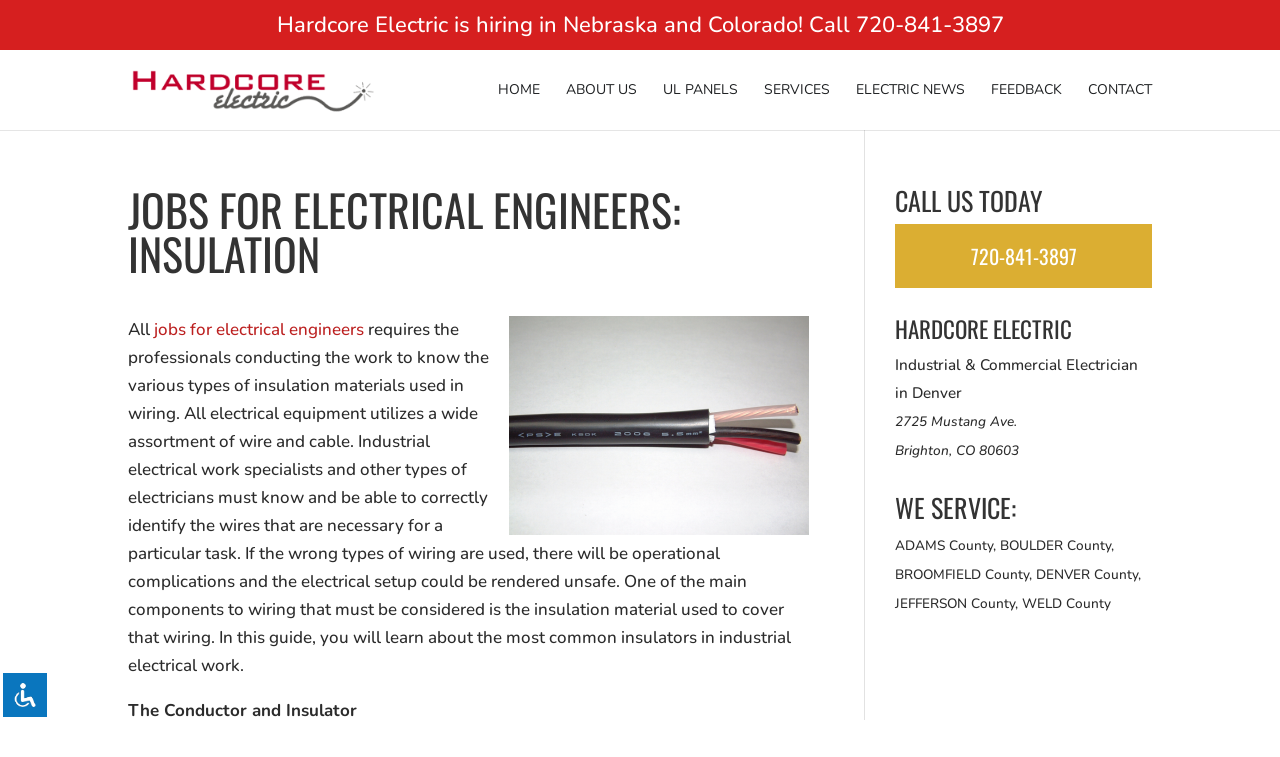

--- FILE ---
content_type: text/css
request_url: https://hardcore-electric.com/wp-content/cache/wpfc-minified/e1z4l823/h98jy.css
body_size: 4887
content:
@font-face {
font-family: 'Material Icons';
font-style: normal;
font-weight: 400;
src: url(//hardcore-electric.com/wp-content/plugins/accessibility-light/assets/css/MaterialIcons-Regular.eot);
src: local("../fonts/Material Icons"), local("../fonts/MaterialIcons-Regular"), url(//hardcore-electric.com/wp-content/plugins/accessibility-light/assets/fonts/MaterialIcons-Regular.woff2) format("woff2"), url(//hardcore-electric.com/wp-content/plugins/accessibility-light/assets/fonts/MaterialIcons-Regular.woff) format("woff"), url(//hardcore-electric.com/wp-content/plugins/accessibility-light/assets/fonts/MaterialIcons-Regular.ttf) format("truetype");
font-display: swap;
} 
body.acl-sitelinx.sitelinx-readable i.material-icons, .material-icons {
font-family:    'Material Icons' !important;
top: 2px;
padding: 5px;
position: relative;
font-weight:    normal;
font-style:     normal;
font-size:      16px;
display:        inline-block;
line-height:    1;
text-transform: none;
letter-spacing: normal;
word-wrap:      normal;
white-space:    nowrap;
direction:      ltr;
-webkit-font-smoothing:     antialiased;
text-rendering:             optimizeLegibility;
-moz-osx-font-smoothing:    grayscale;
font-feature-settings:      'liga';
font-display: swap;
} .acl-sitelinx .sr-only {
position:   absolute;
width:      1px;
height:     1px;
padding:    0;
margin:     -1px;
overflow:   hidden;
clip:       rect(0, 0, 0, 0);
border:     0;
} .acl-sitelinx #sitelinx-toolbar ul {
list-style: none
}
.acl-sitelinx #sitelinx-toolbar ul,
.acl-sitelinx #sitelinx-toolbar button,
.acl-sitelinx #sitelinx-toolbar a {
margin: 0;
padding: 0;
}
.acl-sitelinx #sitelinx-toolbar ul,
.acl-sitelinx #sitelinx-toolbar button,
.acl-sitelinx #sitelinx-toolbar a { font-family: inherit;
}
.acl-sitelinx #sitelinx-toolbar button,
.acl-sitelinx #sitelinx-toolbar a {
appearance: normal;
-webkit-appearance: none;
cursor: pointer;
}
.acl-sitelinx #sitelinx-toolbar ul.sitelinx-main-nav>li:last-child a {
display: block;
background: none !important;
}
.acl-sitelinx #sitelinx-toolbar ul.ul-sub li p{
text-align: left;
}
.acl-sitelinx #sitelinx-toolbar ul.ul-sub li p.sitelinx_background_color{
padding: 8px 25px 0px;
}
.acl-sitelinx #sitelinx-toolbar ul.ul-sub li p.sitelinx_background_color input{
padding: 2px 5px;
border: none;
max-width: 130px;
background: transparent!important;
}
.acl-sitelinx #sitelinx-toolbar ul.ul-sub li p#sitelinx-reset{
text-align: center;
cursor: pointer;
}
.acl-sitelinx #sitelinx-toolbar ul.ul-sub li p:focus{
outline: none;
}
.acl-sitelinx #sitelinx-toolbar ul.ul-sub li p span{
font-size: 16px;
margin-bottom: 5px;
line-height: normal;
cursor: pointer;
padding: 5px 0;
} .acl-sitelinx #sitelinx-toolbar ul,
.acl-sitelinx #sitelinx-toolbar a,
.acl-sitelinx #sitelinx-toolbar button,
.acl-sitelinx #sitelinx-toolbar p {
font-size:      13px;
line-height:    1.1;
font-weight:    400;
text-transform: none;
color:          black;
margin: 0;
padding: 0;
}
.acl-sitelinx #sitelinx-toolbar p.sitelinx-label {
font-size:      16px;
font-weight:    700;
height:         36px;
line-height:    36px;
padding:        0;
color:          #ffc600;
}
.acl-sitelinx #sitelinx-toolbar p.toolbar-heading {
font-size:  24px;
padding:    60px 10px;
color:      #fff;
}
.acl-sitelinx #sitelinx-toolbar p,
.acl-sitelinx #sitelinx-toolbar ul.sitelinx-main-nav button,
.acl-sitelinx #sitelinx-toolbar ul.sitelinx-main-nav>li:last-child {
text-align: center;
}
.acl-sitelinx #sitelinx-toolbar ul.sitelinx-main-nav button {
text-decoration: none;
}
.acl-sitelinx #sitelinx-toolbar .sitelinx-toolbar-heading {
text-align: center;
padding-top: 30px;
}
.acl-sitelinx #sitelinx-toolbar .sitelinx-toolbar-heading h4{
font-size: 22px;
margin: 10px 0;
color: #000;
}
.acl-sitelinx #sitelinx-toolbar .sitelinx-toolbar-heading svg {
width: 148px;
} .acl-sitelinx #sitelinx-toolbar {
position:   fixed;
z-index:    9999999;
top:        25px;
right:      -680px;
padding:    0 15px;
min-width: 220px;
max-height: calc(100vh - 25px);
pointer-events: none;
background: #fff;
-webkit-box-shadow: 0 0 9px rgba(0,0,0,0.5);
-moz-box-shadow: 0 0 9px rgba(0,0,0,0.5);
-ms-box-shadow: 0 0 9px rgba(0,0,0,0.5);
-o-box-shadow: 0 0 9px rgba(0,0,0,0.5);
box-shadow: 0 0 9px rgba(0,0,0,0.5); font-family: inherit;
-webkit-transition: all 500ms ease-out;
-moz-transition:    all 500ms ease-out;
-ms-transition:     all 500ms ease-out;
-o-transition:      all 500ms ease-out;
transition:         all 500ms ease-out
}
.acl-sitelinx #sitelinx-toolbar.toolbar-left {
right:  auto;
left:   -680px;
}
.acl-sitelinx #sitelinx-toolbar.active {
right: 0px;
top: 35px;
pointer-events: all;
}
.acl-sitelinx #sitelinx-toolbar.active.toolbar-left {
left: 0;
right: auto;
pointer-events: all
}
.acl-sitelinx #sitelinx-toolbar ul {
display: block;
}
.acl-sitelinx #sitelinx-toolbar ul.sitelinx-main-nav > li { position: relative; }
.acl-sitelinx #sitelinx-toolbar .sitelinx-logolight a {
box-shadow: none !important;
cursor: pointer;
}
.acl-sitelinx #sitelinx-toolbar .sitelinx-logolight img{
display: block;
margin: auto;
}
@media screen and (max-height: 920px) {
.acl-sitelinx #sitelinx-toolbar ul.sitelinx-main-nav > li {
margin-top: 10px;
}
}
@media screen and (max-height: 836px) {
.acl-sitelinx #sitelinx-toolbar ul.sitelinx-main-nav > li {
margin-top: 0px;
}
}
.acl-sitelinx #sitelinx-toolbar ul.sitelinx-main-nav > li:first-child {
margin-top: 0;
} .acl-sitelinx #sitelinx-toolbar ul.sitelinx-main-nav {
padding-bottom: 0px;
overflow: auto;
max-height: calc(100vh - 75px);
}     .acl-sitelinx #sitelinx-toolbar ul.sitelinx-main-nav>li:last-child svg {
width: 120px;
}
.acl-sitelinx #sitelinx-toolbar ul.sitelinx-main-nav>li:last-child a img {
max-height: 32px;
width: auto;
}
.acl-sitelinx #sitelinx-toolbar ul.sitelinx-main-nav ul.ul-general a,
.acl-sitelinx #sitelinx-toolbar ul.sitelinx-main-nav button {
text-decoration: none;
display: block;
width: 100%;
height: 100%;
padding: 8px 4px;
background-color: rgba(255,255,255,0.92);
border: 0;
color: black;
-webkit-border-radius: 2px;
-moz-border-radius: 2px;
border-radius: 2px;
-webkit-transition: all 150ms ease-out;
-moz-transition: all 150ms ease-out;
-ms-transition: all 150ms ease-out;
-o-transition: all 150ms ease-out;
transition: all 150ms ease-out;
-webkit-box-shadow: inset 1px 2px 8px rgba(0, 0, 0, .4);
-moz-box-shadow: inset 1px 2px 8px rgba(0, 0, 0, .4);
box-shadow: inset 1px 2px 8px rgba(0, 0, 0, .4);
}
.acl-sitelinx #sitelinx-toolbar ul.sitelinx-main-nav ul.ul-general a:hover,
.acl-sitelinx #sitelinx-toolbar ul.sitelinx-main-nav ul.ul-general a:focus,
.acl-sitelinx #sitelinx-toolbar ul.sitelinx-main-nav button:hover,
.acl-sitelinx #sitelinx-toolbar ul.sitelinx-main-nav button:focus {
background-color: rgba(255,255,255,0.86);
-webkit-box-shadow: inset 1px 2px 12px rgba(0, 0, 0, .4);
-moz-box-shadow: inset 1px 2px 12px rgba(0, 0, 0, .4);
box-shadow: inset 1px 2px 12px rgba(0, 0, 0, .4);
}
.acl-sitelinx #sitelinx-toolbar ul.sitelinx-main-nav ul.ul-general a i.material-icons,
.acl-sitelinx #sitelinx-toolbar ul.sitelinx-main-nav button i.material-icons {
display: block;
color: #3d4744;
-webkit-transition: all 100ms ease;
-moz-transition: all 100ms ease;
-ms-transition: all 100ms ease;
-o-transition: all 100ms ease;
transition: all 100ms ease
}
.acl-sitelinx #sitelinx-toolbar ul.sitelinx-main-nav ul.ul-general a:focus,
.acl-sitelinx #sitelinx-toolbar ul.sitelinx-main-nav button:focus {
outline: none;
}
.acl-sitelinx #sitelinx-toolbar ul.sitelinx-main-nav ul.ul-general a.sitelinx-active,
.acl-sitelinx #sitelinx-toolbar ul.sitelinx-main-nav ul.ul-general a.sitelinx-active:hover,
.acl-sitelinx #sitelinx-toolbar ul.sitelinx-main-nav ul.ul-general a.sitelinx-active:focus,
.acl-sitelinx #sitelinx-toolbar ul.sitelinx-main-nav button.sitelinx-active,
.acl-sitelinx #sitelinx-toolbar ul.sitelinx-main-nav button.sitelinx-active:hover,
.acl-sitelinx #sitelinx-toolbar ul.sitelinx-main-nav button.sitelinx-active:focus {
background-color: #ffc600;
}
.acl-sitelinx #sitelinx-toolbar ul.sitelinx-main-nav ul.ul-general a.sitelinx-active-blue,
.acl-sitelinx #sitelinx-toolbar ul.sitelinx-main-nav ul.ul-general a.sitelinx-active-blue:hover,
.acl-sitelinx #sitelinx-toolbar ul.sitelinx-main-nav ul.ul-general a.sitelinx-active-blue:focus,
.acl-sitelinx #sitelinx-toolbar ul.sitelinx-main-nav button.sitelinx-active-blue,
.acl-sitelinx #sitelinx-toolbar ul.sitelinx-main-nav button.sitelinx-active-blue:hover,
.acl-sitelinx #sitelinx-toolbar ul.sitelinx-main-nav button.sitelinx-active-blue:focus {
background-color: #ffc600;
}
.acl-sitelinx #sitelinx-toolbar ul.sitelinx-main-nav > li.sitelinx-li-reset {
margin-top: 10px;
}
.acl-sitelinx #sitelinx-toolbar ul.sitelinx-main-nav > li.sitelinx-li-reset > ul.ul-general { text-align: center;
}
.acl-sitelinx #sitelinx-toolbar ul.sitelinx-main-nav > li.sitelinx-li-reset a,
.acl-sitelinx #sitelinx-toolbar ul.sitelinx-main-nav > li.sitelinx-li-reset button {
background: none;
padding: 0;
color: white;
line-height: 24px;
font-weight: 600;
}
.acl-sitelinx #sitelinx-toolbar ul.sitelinx-main-nav > li.sitelinx-li-reset a i.material-icons,
.acl-sitelinx #sitelinx-toolbar ul.sitelinx-main-nav > li.sitelinx-li-reset a i.material-icons,
.acl-sitelinx #sitelinx-toolbar ul.sitelinx-main-nav > li.sitelinx-li-reset button i.material-icons,
.acl-sitelinx #sitelinx-toolbar ul.sitelinx-main-nav > li.sitelinx-li-reset button i.material-icons {
color: #FFF;
}
.acl-sitelinx #sitelinx-toolbar ul.sitelinx-main-nav > li.sitelinx-li-reset a:hover,
.acl-sitelinx #sitelinx-toolbar ul.sitelinx-main-nav > li.sitelinx-li-reset a:focus,
.acl-sitelinx #sitelinx-toolbar ul.sitelinx-main-nav > li.sitelinx-li-reset button:focus,
.acl-sitelinx #sitelinx-toolbar ul.sitelinx-main-nav > li.sitelinx-li-reset button:hover {
background: none;
-webkit-box-shadow: none;
-moz-box-shadow: none;
box-shadow: none;
}
.acl-sitelinx #sitelinx-toolbar ul.sitelinx-main-nav > li.sitelinx-li-reset a:hover i.material-icons,
.acl-sitelinx #sitelinx-toolbar ul.sitelinx-main-nav > li.sitelinx-li-reset a:focus i.material-icons,
.acl-sitelinx #sitelinx-toolbar ul.sitelinx-main-nav > li.sitelinx-li-reset button:focus i.material-icons,
.acl-sitelinx #sitelinx-toolbar ul.sitelinx-main-nav > li.sitelinx-li-reset button:hover i.material-icons {
color: #ffc600;
}
.acl-sitelinx #sitelinx-toolbar .ul-sub li, #sitelinx-toolbar .ul-general li#sitelinx-reset {
width: 100%;
}
.acl-sitelinx #sitelinx-toolbar ul.sitelinx-main-nav ul.ul-sub {
display: block;
overflow: hidden; }
.acl-sitelinx #sitelinx-toolbar ul.sitelinx-main-nav ul.ul-sub li { padding: 4px;
}
.acl-sitelinx #sitelinx-toolbar ul.sitelinx-main-nav ul.ul-sub.ul-2-items li {
width: 100%;
}
.acl-sitelinx #sitelinx-toolbar ul.sitelinx-main-nav ul.ul-sub.ul-3-items li {
width: 100%;
}
.acl-sitelinx #sitelinx-toolbar .ul-sub,
.acl-sitelinx #sitelinx-toolbar .ul-general {
display: block;
}
.acl-sitelinx #sitelinx-toolbar .ul-sub li,
.acl-sitelinx #sitelinx-toolbar .ul-general li {
width: 100%;
}
.acl-sitelinx #sitelinx-toolbar ul.ul-general {
width: 155px;
margin: 0 auto;
}
.acl-sitelinx #sitelinx-toolbar ul.ul-general button,
.acl-sitelinx #sitelinx-toolbar ul.ul-general a {
display: block;
} @media (max-height: 940px) { .acl-sitelinx #sitelinx-toolbar ul.sitelinx-main-nav>li:last-child {
bottom: 5px;
}
.acl-sitelinx #sitelinx-toolbar ul.sitelinx-main-nav>li:last-child a img {
max-height: 32px;
}
.acl-sitelinx #sitelinx-toolbar ul.sitelinx-main-nav li.sitelinx-author,
.acl-sitelinx #sitelinx-toolbar p.label {
padding: 4px 0;
}
.acl-sitelinx #sitelinx-toolbar p.label {
font-size: 14px;
}
}
@media (max-height: 820px) {
.acl-sitelinx #sitelinx-toolbar p.label {
font-size: 13px;
}
}
@media screen and (max-height: 790px) { .acl-sitelinx #sitelinx-toolbar .sitelinx-toolbar-heading {
padding-top: 15px;
}
.acl-sitelinx #sitelinx-toolbar .sitelinx-toolbar-heading svg {
width: 142px;
}
.acl-sitelinx #sitelinx-toolbar ul.sitelinx-main-nav>li:last-child svg {
width: 98px;
}
}
@media screen and (max-height: 724px) {     .acl-sitelinx #sitelinx-toolbar .sitelinx-toolbar-heading {
padding-top: 10px;
}
.acl-sitelinx #sitelinx-toolbar .sitelinx-toolbar-heading svg {
width: 120px;
}
.acl-sitelinx #sitelinx-toolbar ul.sitelinx-main-nav>li:last-child svg {
width: 92px;
}
.acl-sitelinx #sitelinx-toolbar ul, #sitelinx-toolbar a, #sitelinx-toolbar button, #sitelinx-toolbar p {
font-size: 11px;
}
.acl-sitelinx #sitelinx-toolbar ul.sitelinx-main-nav ul.ul-general a, #sitelinx-toolbar ul.sitelinx-main-nav button {
padding: 4px;
}
}
@media (max-height: 680px) {
.acl-sitelinx #sitelinx-toolbar p.label {
display: none;
}
}
@media (max-height: 500px) {
.acl-sitelinx #sitelinx-toolbar p.label {
display: none;
}
.acl-sitelinx #sitelinx-toolbar ul.sitelinx-main-nav {
padding-bottom: 0;
} .acl-sitelinx #sitelinx-toolbar p.toolbar-heading {
display: none;
}
}
@media (min-width: 768px) {
.acl-sitelinx #sitelinx-toolbar ul.sitelinx-main-nav button span {
padding: 0 10px;
display: block;
}
body.acl-sitelinx.sitelinx-font-lvl-3 #sitelinx-toolbar ul.sitelinx-main-nav button span {
padding: 0 10px;
display: block;
}
body.acl-sitelinx.sitelinx-font-lvl-4 #sitelinx-toolbar ul.sitelinx-main-nav button span {
padding: 0;
display: block;
}
}
@media (max-width: 768px) {
.acl-sitelinx #sitelinx-toolbar {
padding: 0 20px;
}
}
@media (max-width: 481px) {
.acl-sitelinx #sitelinx-toolbar {
width: auto;
left: 0;
right: 0;
opacity: 0;
-webkit-transition: all 300ms ease-out;
-moz-transition: all 300ms ease-out;
-ms-transition: all 300ms ease-out;
-o-transition: all 300ms ease-out;
transition: all 300ms ease-out
}
.acl-sitelinx #sitelinx-toolbar.active {
opacity: 1;
}
.acl-sitelinx #sitelinx-toolbar.toolbar-left {
right: 0px;
left: 0px;
}
.acl-sitelinx #sitelinx-toolbar ul,
.acl-sitelinx #sitelinx-toolbar a,
.acl-sitelinx #sitelinx-toolbar button,
.acl-sitelinx #sitelinx-toolbar p {
font-size: 12px;
}
body.acl-sitelinx.sitelinx-font-lvl-3 #sitelinx-toolbar,
body.sitelinx-font-lvl-4 #sitelinx-toolbar {
padding: 2px;
}
body.acl-sitelinx.sitelinx-font-lvl-3 #sitelinx-toolbar p.sitelinx-label,
body.acl-sitelinx.sitelinx-font-lvl-4 #sitelinx-toolbar p.sitelinx-label {
padding: 2px 0;
line-height: 1;
}
body.acl-sitelinx.sitelinx-font-lvl-3 #sitelinx-toolbar p.toolbar-heading,
body.acl-sitelinx.sitelinx-font-lvl-4 #sitelinx-toolbar p.toolbar-heading {
line-height: 1;
padding: 0;
}
body.acl-sitelinx.sitelinx-font-lvl-3 #sitelinx-toolbar #sitelinx-close-toolbar,
body.acl-sitelinx.sitelinx-font-lvl-4 #sitelinx-toolbar #sitelinx-close-toolbar {
top: 7px;
}
body.acl-sitelinx.sitelinx-font-lvl-3 #sitelinx-toolbar ul.sitelinx-main-nav button,
body.acl-sitelinx.sitelinx-font-lvl-3 #sitelinx-toolbar ul.sitelinx-main-nav ul.ul-general a,
body.acl-sitelinx.sitelinx-font-lvl-4 #sitelinx-toolbar ul.sitelinx-main-nav button,
body.acl-sitelinx.sitelinx-font-lvl-4 #sitelinx-toolbar ul.sitelinx-main-nav ul.ul-general a {
padding: 2px;
}
body.acl-sitelinx.sitelinx-font-lvl-3 #sitelinx-toolbar ul.sitelinx-main-nav>li:last-child a img,
body.acl-sitelinx.sitelinx-font-lvl-4 #sitelinx-toolbar ul.sitelinx-main-nav>li:last-child a img {
max-height: 22px;
}
body.acl-sitelinx.sitelinx-font-lvl-4 #sitelinx-toolbar {
width: auto;
left: 5px;
right: 5px;
}
body.acl-sitelinx.sitelinx-font-lvl-4 #sitelinx-toolbar ul.sitelinx-main-nav ul.ul-general a,
body.acl-sitelinx.sitelinx-font-lvl-4 #sitelinx-toolbar ul.sitelinx-main-nav button {
padding: 2px;
}
}
@media (max-width: 367px) {
.acl-sitelinx #sitelinx-toolbar ul,
.acl-sitelinx #sitelinx-toolbar a,
.acl-sitelinx #sitelinx-toolbar button,
.acl-sitelinx #sitelinx-toolbar p {
font-size: 10px;
}
} .acl-sitelinx #sitelinx-close-toolbar {
position: absolute;
right: 12px;
top: 12px;
z-index: 99999;
background: none;
-webkit-appearance: none;
appearance: normal;
display: inline-block;
padding: 2px 6px;
border: 0;
}
.acl-sitelinx #sitelinx-close-toolbar .sitelinx-close-icon {
width: 20px;
height: 20px;
position: relative;
display: block;
}
.acl-sitelinx #sitelinx-close-toolbar .sitelinx-close-icon:after,
.acl-sitelinx #sitelinx-close-toolbar .sitelinx-close-icon:before {
background: black !important;
}
.acl-sitelinx #sitelinx-close-toolbar .sitelinx-close-icon::before,
.acl-sitelinx #sitelinx-close-toolbar .sitelinx-close-icon::after {
content: '';
display: block;
position: absolute;
height: 2px;
width: 20px;
background: white;
-webkit-border-radius: 2px;
-moz-border-radius: 2px;
border-radius: 2px;
top: 9px;
}
.acl-sitelinx #sitelinx-close-toolbar .sitelinx-close-icon::before {
-webkit-transform: rotate(45deg);
-moz-transform: rotate(45deg);
-ms-transform: rotate(45deg);
-o-transform: rotate(45deg);
transform: rotate(45deg);
}
.acl-sitelinx #sitelinx-close-toolbar .sitelinx-close-icon::after {
-webkit-transform: rotate(-45deg);
-moz-transform: rotate(-45deg);
-ms-transform: rotate(-45deg);
-o-transform: rotate(-45deg);
transform: rotate(-45deg);
}
body.rtl.acl-sitelinx #sitelinx-close-toolbar {
right: auto;
left: 12px;
}
body.rtl.acl-sitelinx #sitelinx-toolbar ul.ul-sub li p{
text-align: right;
} .acl-sitelinx #sitelinx-toggle-toolbar {
position: fixed;
z-index: 9999999 !important; right: 1px;
width: 60px;
height: 60px;
appearance: normal;
-webkit-appearance: none;
padding: 10px;
margin: 0;
color: black;
background-color: #027BCE;
border: 3px solid white;
cursor: pointer
}
.acl-sitelinx #sitelinx-toggle-toolbar.toolbar-left {
right: auto;
left: 25px;
}
.acl-sitelinx #sitelinx-toggle-toolbar img { max-width: 100% !important; background-color: transparent;
}     .acl-sitelinx #sitelinx-toggle-toolbar.small {
width: 48px;
height: 48px;
border: 2px solid white;
z-index: 9999;
}  .acl-sitelinx #sitelinx-toggle-toolbar.small:hover,
.acl-sitelinx #sitelinx-toggle-toolbar.small:focus {
border: 2px solid #E5222F;
}
.acl-sitelinx #sitelinx-toggle-toolbar.big {
width: 72px;
height: 72px;
border: 4px solid white;
}  .acl-sitelinx #sitelinx-toggle-toolbar.big:hover,
.acl-sitelinx #sitelinx-toggle-toolbar.big:focus {
border: 4px solid #E5222F;
}
@media (max-width: 768px) {
.acl-sitelinx #sitelinx-toggle-toolbar {
width: 44px;
height: 44px;
}
.acl-sitelinx #sitelinx-toggle-toolbar img {
height: auto; vertical-align: baseline;
}
.acl-sitelinx #sitelinx-toggle-toolbar.small {
width: 38px;
height: 38px;
}  .acl-sitelinx #sitelinx-toggle-toolbar.big {
width: 48px;
height: 48px;
}  } .acl-sitelinx #sitelinx-skiplinks {
height: 0;
}
.acl-sitelinx #sitelinx-skiplinks ul {
list-style: none;
margin: 0;
padding: 0;
height: 0;
}
.acl-sitelinx #sitelinx-skiplinks ul a {
position: fixed;
z-index: 999999;
top: -120px;
left: 30px;
background-color: #027BCE;
color: white;
padding: 20px;
text-align: center;
-webkit-transition: top 500ms ease;
-moz-transition: top 500ms ease;
-ms-transition: top 500ms ease;
-o-transition: top 500ms ease;
transition: top 500ms ease;
}
.acl-sitelinx #sitelinx-skiplinks ul a:focus {
top: 30px;
outline: none;
} body.acl-sitelinx.sitelinx-outline.sitelinx-outline-red *:focus,
body.acl-sitelinx.sitelinx-outline-always.sitelinx-outline-red *:focus {
outline: 1px solid #E5222F;
}
body.acl-sitelinx.sitelinx-outline.sitelinx-outline-red.sitelinx-outline-important *:focus,
body.acl-sitelinx.sitelinx-outline-always.sitelinx-outline-red.sitelinx-outline-important *:focus {
outline: 1px solid #E5222F !important;
}
body.acl-sitelinx.sitelinx-outline.sitelinx-outline-blue *:focus,
body.acl-sitelinx.sitelinx-outline-always.sitelinx-outline-blue *:focus {
outline: 1px solid #027BCE;
}
body.acl-sitelinx.sitelinx-outline.sitelinx-outline-blue.sitelinx-outline-important *:focus,
body.acl-sitelinx.sitelinx-outline-always.sitelinx-outline-blue.sitelinx-outline-important *:focus {
outline: 1px solid #027BCE !important;
}
body.acl-sitelinx.sitelinx-outline.sitelinx-outline-yellow *:focus,
body.acl-sitelinx.sitelinx-outline-always.sitelinx-outline-yellow *:focus {
outline: none;
background: #F9DC5C;
color: black;
}
body.acl-sitelinx.sitelinx-outline.sitelinx-outline-yellow.sitelinx-outline-important *:focus,
body.acl-sitelinx.sitelinx-outline-always.sitelinx-outline-yellow.sitelinx-outline-important *:focus {
outline: none !important;
background: #F9DC5C !important;
color: black !important;
} body.acl-sitelinx.sitelinx-underline-hover a {
text-decoration: none;
}
body.acl-sitelinx.sitelinx-underline-hover a:hover,
body.acl-sitelinx.sitelinx-underline-hover a:focus {
text-decoration: underline;
}
body.acl-sitelinx.sitelinx-underline-focus a {
text-decoration: none;
}
body.acl-sitelinx.sitelinx-underline-focus a:hover {
text-decoration: none;
}
body.acl-sitelinx.sitelinx-underline-focus a:focus {
text-decoration: underline;
}
body.acl-sitelinx.sitelinx-underline-all a {
text-decoration: underline;
}
body.acl-sitelinx.sitelinx-underline-all a:hover,
body.acl-sitelinx.sitelinx-underline-all a:focus {
text-decoration: underline;
}
body.acl-sitelinx.sitelinx-underline-focus.sitelinx-underline-important a,
body.acl-sitelinx.sitelinx-underline-hover.sitelinx-underline-important a {
text-decoration: none !important;
}
body.acl-sitelinx.sitelinx-underline-focus.sitelinx-underline-important a:hover,
body.acl-sitelinx.sitelinx-underline-focus.sitelinx-underline-important a:focus,
body.acl-sitelinx.sitelinx-underline-hover.sitelinx-underline-important a:hover,
body.acl-sitelinx.sitelinx-underline-hover.sitelinx-underline-important a:focus {
text-decoration: underline !important;
}
body.acl-sitelinx.sitelinx-underline-all.sitelinx-underline-important a {
text-decoration: underline !important;
}
body.acl-sitelinx.sitelinx-underline-all.sitelinx-underline-important a:hover,
body.acl-sitelinx.sitelinx-underline-all.sitelinx-underline-important a:focus {
text-decoration: underline !important;
}
body.acl-sitelinx.sitelinx-underline a,
body.acl-sitelinx.sitelinx-underline button {
text-decoration: underline;
}
body.acl-sitelinx.sitelinx-underline.sitelinx-underline-important a,
body.acl-sitelinx.sitelinx-underline.sitelinx-underline-important button {
text-decoration: underline !important;
} body.acl-sitelinx.sitelinx-contrast-dark {
background-color: black;
background-image: none;
}
body.acl-sitelinx.sitelinx-contrast-dark:before {
background-color: black;
}
body.acl-sitelinx.sitelinx-contrast-dark #sitelinx-body-wrap *,
body.acl-sitelinx.sitelinx-contrast-dark #sitelinx-body-wrap label {
background-image: none;
background-color: black;
color: white;
}
body.acl-sitelinx.sitelinx-contrast-dark #sitelinx-body-wrap input,
body.acl-sitelinx.sitelinx-contrast-dark #sitelinx-body-wrap textarea {
color: white;
border: 2px solid #ccc;
background-color: rgba(255, 255, 255, 0.2);
}
body.acl-sitelinx.sitelinx-contrast-dark #sitelinx-body-wrap input::-webkit-input-placeholder,
body.acl-sitelinx.sitelinx-contrast-dark #sitelinx-body-wrap textarea::-webkit-input-placeholder {
color: #ccc;
}
body.acl-sitelinx.sitelinx-contrast-dark #sitelinx-body-wrap input::-moz-placeholder,
body.acl-sitelinx.sitelinx-contrast-dark #sitelinx-body-wrap textarea::-moz-placeholder {
color: #ccc;
}
body.acl-sitelinx.sitelinx-contrast-dark #sitelinx-body-wrap input:-ms-input-placeholder,
body.acl-sitelinx.sitelinx-contrast-dark #sitelinx-body-wrap textarea:-ms-input-placeholder {
color: #ccc;
}
body.acl-sitelinx.sitelinx-contrast-dark #sitelinx-body-wrap input:-moz-placeholder,
body.acl-sitelinx.sitelinx-contrast-dark #sitelinx-body-wrap textarea:-moz-placeholder {
color: #ccc;
}
body.acl-sitelinx.sitelinx-contrast-dark #sitelinx-body-wrap input:focus,
body.acl-sitelinx.sitelinx-contrast-dark #sitelinx-body-wrap textarea:focus {
border: 2px solid #E5222F;
}
body.acl-sitelinx.sitelinx-contrast-dark #sitelinx-body-wrap input[type="submit"] {
background-color: #F9DC5C;
color: black
}
body.acl-sitelinx.sitelinx-contrast-dark #sitelinx-body-wrap textarea {
color: white;
background-color: rgba(255, 255, 255, 0.2);
}
body.acl-sitelinx.sitelinx-contrast-dark #sitelinx-body-wrap button,
body.acl-sitelinx.sitelinx-contrast-dark #sitelinx-body-wrap button *,
body.acl-sitelinx.sitelinx-contrast-dark #sitelinx-body-wrap a,
body.acl-sitelinx.sitelinx-contrast-dark #sitelinx-body-wrap a * {
color: #F9DC5C;
}
body.acl-sitelinx.sitelinx-contrast-dark #sitelinx-black-screen {
background-color: rgba(0, 0, 0, 0.5);
}
body.acl-sitelinx.sitelinx-contrast-dark.sitelinx-contrast-important {
background-color: black !important;
background-image: none !important;
}
body.acl-sitelinx.sitelinx-contrast-dark.sitelinx-contrast-important:before {
background-color: black !important;
}
body.acl-sitelinx.sitelinx-contrast-dark.sitelinx-contrast-important #sitelinx-body-wrap *,
body.sitelinx-contrast-dark.sitelinx-contrast-important #sitelinx-body-wrap label {
background-image: none !important;
background-color: black !important;
color: white !important;
}
body.acl-sitelinx.sitelinx-contrast-dark.sitelinx-contrast-important #sitelinx-body-wrap input,
body.acl-sitelinx.sitelinx-contrast-dark.sitelinx-contrast-important #sitelinx-body-wrap textarea {
color: white !important;
border: 2px solid #ccc !important;
background-color: rgba(255, 255, 255, 0.2) !important;
}
body.acl-sitelinx.sitelinx-contrast-dark.sitelinx-contrast-important #sitelinx-body-wrap input::-webkit-input-placeholder,
body.acl-sitelinx.sitelinx-contrast-dark.sitelinx-contrast-important #sitelinx-body-wrap textarea::-webkit-input-placeholder {
color: #ccc !important;
}
body.acl-sitelinx.sitelinx-contrast-dark.sitelinx-contrast-important #sitelinx-body-wrap input::-moz-placeholder,
body.acl-sitelinx.sitelinx-contrast-dark.sitelinx-contrast-important #sitelinx-body-wrap textarea::-moz-placeholder {
color: #ccc !important;
}
body.acl-sitelinx.sitelinx-contrast-dark.sitelinx-contrast-important #sitelinx-body-wrap input:-ms-input-placeholder,
body.acl-sitelinx.sitelinx-contrast-dark.sitelinx-contrast-important #sitelinx-body-wrap textarea:-ms-input-placeholder {
color: #ccc !important;
}
body.acl-sitelinx.sitelinx-contrast-dark.sitelinx-contrast-important #sitelinx-body-wrap input:-moz-placeholder,
body.acl-sitelinx.sitelinx-contrast-dark.sitelinx-contrast-important #sitelinx-body-wrap textarea:-moz-placeholder {
color: #ccc !important;
}
body.acl-sitelinx.sitelinx-contrast-dark.sitelinx-contrast-important #sitelinx-body-wrap input:focus,
body.acl-sitelinx.sitelinx-contrast-dark.sitelinx-contrast-important #sitelinx-body-wrap textarea:focus {
border: 2px solid #E5222F !important;
}
body.acl-sitelinx.sitelinx-contrast-dark.sitelinx-contrast-important #sitelinx-body-wrap input[type="submit"] {
background-color: #F9DC5C !important;
color: black !important;
}
body.acl-sitelinx.sitelinx-contrast-dark.sitelinx-contrast-important #sitelinx-body-wrap textarea {
color: white !important;
background-color: rgba(255, 255, 255, 0.2) !important;
}
body.acl-sitelinx.sitelinx-contrast-dark.sitelinx-contrast-important #sitelinx-body-wrap button,
body.acl-sitelinx.sitelinx-contrast-dark.sitelinx-contrast-important #sitelinx-body-wrap button *,
body.acl-sitelinx.sitelinx-contrast-dark.sitelinx-contrast-important #sitelinx-body-wrap a,
body.acl-sitelinx.sitelinx-contrast-dark.sitelinx-contrast-important #sitelinx-body-wrap a * {
color: #F9DC5C !important;
}
body.acl-sitelinx.sitelinx-contrast-dark.sitelinx-contrast-important #sitelinx-black-screen {
background-color: rgba(0, 0, 0, 0.5) !important;
}
body.acl-sitelinx.sitelinx-contrast-bright {
background-color: white;
background-image: none;
}
body.acl-sitelinx.sitelinx-contrast-bright:before {
background-color: white;
}
body.acl-sitelinx.sitelinx-contrast-bright #sitelinx-body-wrap *,
body.acl-sitelinx.sitelinx-contrast-bright #sitelinx-body-wrap label {
background-color: white;
background-image: none;
color: black;
}
body.acl-sitelinx.sitelinx-contrast-bright #sitelinx-body-wrap input,
body.acl-sitelinx.sitelinx-contrast-bright #sitelinx-body-wrap textarea {
border: 2px solid #757575;
background-color: white;
}
body.acl-sitelinx.sitelinx-contrast-bright #sitelinx-body-wrap input:focus,
body.acl-sitelinx.sitelinx-contrast-bright #sitelinx-body-wrap textarea:focus {
border: 2px solid #E5222F;
}
body.acl-sitelinx.sitelinx-contrast-bright #sitelinx-body-wrap input[type="submit"] {
background-color: #027BCE;
color: white;
}
body.acl-sitelinx.sitelinx-contrast-bright #sitelinx-body-wrap textarea {
color: black;
background-color: rgba(0, 0, 0, 0.2);
}
body.acl-sitelinx.sitelinx-contrast-bright #sitelinx-body-wrap button,
body.acl-sitelinx.sitelinx-contrast-bright #sitelinx-body-wrap button *,
body.acl-sitelinx.sitelinx-contrast-bright #sitelinx-body-wrap a,
body.acl-sitelinx.sitelinx-contrast-bright #sitelinx-body-wrap a * {
color: #027BCE;
}
body.acl-sitelinx.sitelinx-contrast-bright #sitelinx-black-screen {
background-color: rgba(0, 0, 0, 0.25);
}
body.acl-sitelinx.sitelinx-contrast-bright.sitelinx-contrast-important {
background-color: white !important;
background-image: none !important;
}
body.acl-sitelinx.sitelinx-contrast-bright.sitelinx-contrast-important:before {
background-color: white !important;
}
body.acl-sitelinx.sitelinx-contrast-bright.sitelinx-contrast-important :focus {
outline: 2px solid #E5222F !important;
}
body.acl-sitelinx.sitelinx-contrast-bright.sitelinx-contrast-important #sitelinx-body-wrap *,
body.acl-sitelinx.sitelinx-contrast-bright.sitelinx-contrast-important #sitelinx-body-wrap label {
background-color: white !important;
background-image: none !important;
color: black !important;
}
body.acl-sitelinx.sitelinx-contrast-bright.sitelinx-contrast-important #sitelinx-body-wrap input,
body.acl-sitelinx.sitelinx-contrast-bright.sitelinx-contrast-important #sitelinx-body-wrap textarea {
border: 2px solid #757575 !important;
background-color: white !important;
}
body.acl-sitelinx.sitelinx-contrast-bright.sitelinx-contrast-important #sitelinx-body-wrap input:focus,
body.acl-sitelinx.sitelinx-contrast-bright.sitelinx-contrast-important #sitelinx-body-wrap textarea:focus {
border: 2px solid #E5222F !important
}
body.acl-sitelinx.sitelinx-contrast-bright.sitelinx-contrast-important #sitelinx-body-wrap input[type="submit"] {
background-color: #027BCE !important;
color: white !important;
}
body.acl-sitelinx.sitelinx-contrast-bright.sitelinx-contrast-important #sitelinx-body-wrap textarea {
color: black !important;
background-color: rgba(0, 0, 0, 0.2) !important;
}
body.acl-sitelinx.sitelinx-contrast-bright.sitelinx-contrast-important #sitelinx-body-wrap button,
body.acl-sitelinx.sitelinx-contrast-bright.sitelinx-contrast-important #sitelinx-body-wrap button *,
body.acl-sitelinx.sitelinx-contrast-bright.sitelinx-contrast-important #sitelinx-body-wrap a,
body.acl-sitelinx.sitelinx-contrast-bright.sitelinx-contrast-important #sitelinx-body-wrap a * {
color: #027BCE !important;
}
body.acl-sitelinx.sitelinx-contrast-bright.sitelinx-contrast-important #sitelinx-black-screen {
background-color: rgba(0, 0, 0, 0.25) !important;
}   body.acl-sitelinx.sitelinx-zoom-1 #sitelinx-body-wrap {
zoom: 0.9;
-moz-transform: scale(0.9);
-moz-transform-origin: 0 0;
-o-transform: scale(0.9);
-o-transform-origin: 0 0;
-webkit-transform: scale(0.9);
-webkit-transform-origin: 0 0;
transform: scale(0.9);
transform-origin: 0 0;
}
body.rtl.acl-sitelinx.sitelinx-zoom-1 #sitelinx-body-wrap {
-moz-transform-origin: top right;
-o-transform-origin: top right;
-webkit-transform-origin: top right;
transform-origin: top right;
}
body.acl-sitelinx.sitelinx-zoom-3 #sitelinx-body-wrap {
zoom: 1.25;
-moz-transform: scale(1.25);
-moz-transform-origin: 0 0;
-o-transform: scale(1.25);
-o-transform-origin: 0 0;
-webkit-transform: scale(1.25);
-webkit-transform-origin: 0 0;
transform: scale(1.25);
transform-origin: 0 0;
}
body.rtl.acl-sitelinx.sitelinx-zoom-3 #sitelinx-body-wrap {
-moz-transform-origin: top right;
-o-transform-origin: top right;
-webkit-transform-origin: top right;
transform-origin: top right;
}
body.acl-sitelinx.sitelinx-zoom-4 #sitelinx-body-wrap {
zoom: 1.5;
-moz-transform: scale(1.5);
-moz-transform-origin: 0 0;
-o-transform: scale(1.5);
-o-transform-origin: 0 0;
-webkit-transform: scale(1.5);
-webkit-transform-origin: 0 0;
transform: scale(1.5);
transform-origin: 0 0;
}
body.rtl.acl-sitelinx.sitelinx-zoom-4 #sitelinx-body-wrap {
-moz-transform-origin: top right;
-o-transform-origin: top right;
-webkit-transform-origin: top right;
transform-origin: top right;
} body.acl-sitelinx.sitelinx-animation * {
animation: none !important;
-webkit-transition: none !important;
-moz-transition: none !important;
-ms-transition: none !important;
-o-transition: none !important;
transition: none !important;
} body.acl-sitelinx.sitelinx-mlinks a,
body.acl-sitelinx.sitelinx-mlinks button {
background-color: #F9DC5C;
color: black;
}
body.acl-sitelinx.sitelinx-mlinks.sitelinx-mlinks-important a,
body.acl-sitelinx.sitelinx-mlinks.sitelinx-mlinks-important button {
background-color: #F9DC5C !important;
color: black !important;
} body.acl-sitelinx.sitelinx-heading-mark h1,
body.acl-sitelinx.sitelinx-heading-mark h2,
body.acl-sitelinx.sitelinx-heading-mark h3,
body.acl-sitelinx.sitelinx-heading-mark h4,
body.acl-sitelinx.sitelinx-heading-mark h5,
body.acl-sitelinx.sitelinx-heading-mark h6 {
color: black;
background: #F9DC5C;
}
body.acl-sitelinx.sitelinx-heading-mark h1 *,
body.acl-sitelinx.sitelinx-heading-mark h2 *,
body.acl-sitelinx.sitelinx-heading-mark h3 *,
body.acl-sitelinx.sitelinx-heading-mark h4 *,
body.acl-sitelinx.sitelinx-heading-mark h5 *,
body.acl-sitelinx.sitelinx-heading-mark h6 * {
color: black;
background-color: transparent;
}
body.acl-sitelinx.sitelinx-heading-mark.sitelinx-mheading-important h1,
body.acl-sitelinx.sitelinx-heading-mark.sitelinx-mheading-important h2,
body.acl-sitelinx.sitelinx-heading-mark.sitelinx-mheading-important h3,
body.acl-sitelinx.sitelinx-heading-mark.sitelinx-mheading-important h4,
body.acl-sitelinx.sitelinx-heading-mark.sitelinx-mheading-important h5,
body.acl-sitelinx.sitelinx-heading-mark.sitelinx-mheading-important h6 {
color: black !important;
background: #F9DC5C !important;
}
body.acl-sitelinx.sitelinx-heading-mark.sitelinx-mheading-important h1 *,
body.acl-sitelinx.sitelinx-heading-mark.sitelinx-mheading-important h2 *,
body.acl-sitelinx.sitelinx-heading-mark.sitelinx-mheading-important h3 *,
body.acl-sitelinx.sitelinx-heading-mark.sitelinx-mheading-important h4 *,
body.acl-sitelinx.sitelinx-heading-mark.sitelinx-mheading-important h5 *,
body.acl-sitelinx.sitelinx-heading-mark.sitelinx-mheading-important h6 * {
color: black !important;
background-color: transparent !important;
} body.acl-sitelinx.sitelinx-readable * { font-family: inherit;
}
body.acl-sitelinx.sitelinx-readable * .fa {
font-family: FontAwesome;
}
body.acl-sitelinx.sitelinx-readable * .material-icons {
font-family: "Material Icons";
}
body.acl-sitelinx.sitelinx-readable.sitelinx-readable-important * { font-family: inherit;
}
body.acl-sitelinx.sitelinx-readable.sitelinx-readable-important * .fa {
font-family: FontAwesome !important;
}
body.acl-sitelinx.sitelinx-readable.sitelinx-readable-important * .material-icons {
font-family: "Material Icons" !important;
} .acl-sitelinx #sitelinx-black-screen {
background: -moz-linear-gradient(45deg, transparent 0%, rgba(0, 0, 0, 0.2) 100%);
background: -webkit-linear-gradient(45deg, transparent 0%, rgba(0, 0, 0, 0.2) 100%);
background: linear-gradient(45deg, transparent 0%, rgba(0, 0, 0, 0.2) 100%);
filter: progid:DXImageTransform.Microsoft.gradient( startColorstr='#00000000', endColorstr='#40000000', GradientType=1);
position: fixed;
top: 0;
bottom: 0;
left: 0;
right: 0;
z-index: 120;
pointer-events: none;
opacity: 0;
-webkit-transition: opacity 400ms ease;
-moz-transition: opacity 400ms ease;
-ms-transition: opacity 400ms ease;
-o-transition: opacity 400ms ease;
transition: opacity 400ms ease;
}
.acl-sitelinx #sitelinx-black-screen.active {
opacity: 1;
pointer-events: all;
}
div#sitelinx-toolbar {
border: 2px solid #0d76be;
}
a.feedback-links {
box-shadow: none !important;
color: #000 !important;
font-size: 14px;
padding: 0px !important;
}
.hide-on{
display: none;
color: #ffd400 !important;
}
.text-leavefeed{
font-family: inherit;
font-size: 14px;
}
@media screen and (max-width: 992px) {
.sitelinx-close-toolbar{
display: inline-block;
z-index: 1;
padding: 2em;
margin: -2em;
}
}
.toolbar-heading-text{
font-size: 14px !important;
}.ancr-group > .ancr{
margin-bottom: 0 !important;
}
.ancr-group.ancr-sticky {
position: fixed;
left: 0;
right: 0;
}
.ancr-group.ancr-normal {
z-index: 9999;
}
.ancr-group.ancr-pos-top{
top: 0;
z-index: 99999;
}
.ancr-group.ancr-pos-top > .ancr{
top: 0;
border-top: 0!important;
}
.ancr-group.ancr-pos-bottom{
bottom: 0;
z-index: 99999;
}
.ancr-group.ancr-pos-bottom > .ancr{
top: 0;
border-bottom: 0!important;
}
.ancr.ancr-wrap{
display: none;
position: relative;
width: 100%;
background-color: #fff;
box-sizing: border-box;
padding: 0.5em 1em;
border-left-width: 0 !important;
border-right-width: 0 !important;
} .ancr .ancr-container {
max-width: 1000px;
margin: 0 auto;
display: flex;
}
.ancr .ancr-inner{
display: inline-block;
}
.ancr .ancr-inner > *{
margin-bottom: 1em;
}
.ancr .ancr-inner > *:first-child {
margin-top: 0;
}
.ancr .ancr-inner > *:last-child {
margin-bottom: 0;
} .ancr .ancr-content{
display: flex;
flex-direction: column;
justify-content: center;
}
.ancr .ancr-content p {
color: inherit;
font-size: inherit;
} .ancr.ancr-lo-separate_column .ancr-content{
flex: 1;
}
.ancr.ancr-lo-separate_row .ancr-container{
display: block;
}
.ancr.ancr-lo-separate_row .ancr-btn-wrap{
margin: 0.5em 0;
}
.ancr.ancr-lo-ticker{
overflow: hidden;
}
.ancr.ancr-lo-ticker.ancr-lo-ticker-anim .ancr-container{
animation: ancr-marquee 20s linear infinite;
}
.ancr.ancr-lo-ticker .ancr-container{ max-width: none !important;
display: inline-flex;
visibility: hidden;
}
.ancr.ancr-lo-ticker .ancr-content{
flex: none;
white-space: nowrap;
} .ancr.ancr-align-center .ancr-container{
justify-content: center;
text-align: center;
}
.ancr.ancr-align-center .ancr-btn-wrap{
justify-content: center;
}
.ancr.ancr-align-right .ancr-container{
justify-content: flex-end;
text-align: right;
}
.ancr.ancr-align-right .ancr-btn-wrap{
justify-content: flex-end;
} .ancr .ancr-close-btn {
position: absolute;
top: 0;
right: 0;
color: inherit;
line-height: 0;
padding: 0.5em;
z-index: 999;
}
.ancr .ancr-close-btn:hover {
opacity: 0.5;
}
.ancr .ancr-close-icon{
width: 16px;
height: 16px;
}
.ancr.ancr-lo-separate_column.ancr-has-close-btn{
padding-right: 3.5em;
} .ancr .ancr-btn-wrap{
display: inline-block;
margin: 0 0 0 1em;
line-height: 0;
display: flex;
flex-direction: row;
align-items: center;
}
.ancr .ancr-btn {
padding: 0.5em 1em;
display: inline-block;
margin: 0 0.5em 0 0;
text-align: center;
line-height: 1;
white-space: nowrap;
vertical-align: middle;
text-decoration: none;
}
.ancr .ancr-btn:last-child {
margin-right: 0;
}
.ancr .ancr-btn:hover{
filter: brightness(0.8);
}
.ancr .ancr-btn:active{
filter: brightness(0.5);
} .ancr-top-spacer{
transition: height 0.5s;
}
@keyframes ancr-marquee {
0% {
transform: translateX(var(--ancr-width));
}
100% {
transform: translateX(-100%);
}
}
@media only screen and (max-width: 800px) {
.ancr-lo-same_row .ancr-container{
display: block;
}
.ancr-lo-same_row .ancr-btn-wrap{
margin: 0.5em 0 0 0;
}
.ancr-lo-separate_column .ancr-container{
display: block;
}
.ancr-lo-separate_column .ancr-btn-wrap{
margin: 0.5em 0 0 0;
}
}